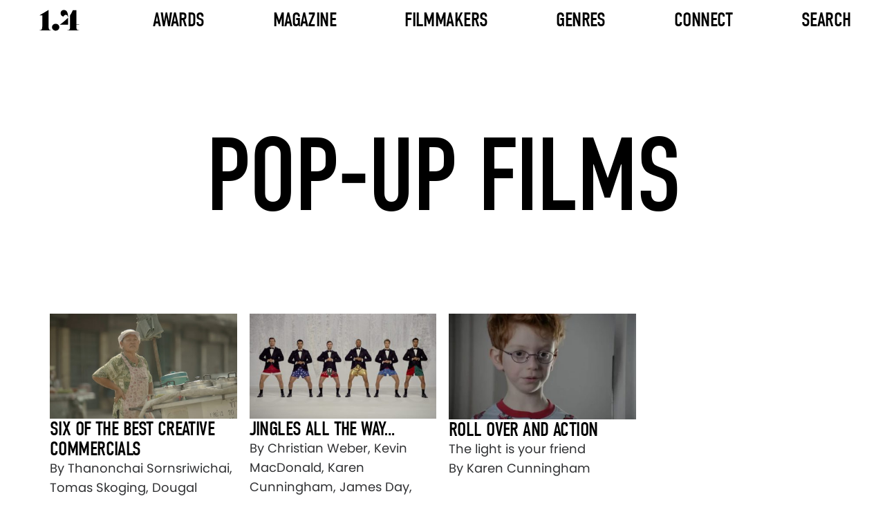

--- FILE ---
content_type: text/html; charset=UTF-8
request_url: https://www.onepointfour.co/tag/pop-up-films/
body_size: 4400
content:
<!DOCTYPE html>
<html lang="en-US">
<head>
	<!-- Browser and Responsive Settings -->
	<meta charset="UTF-8">
	<meta name="viewport" content="initial-scale=1, width=device-width">
	<!-- Browser and Responsive Settings End -->
	<!-- SEO Meta Tags -->
	<title>Onepointfour</title>
	<meta name="description" content="Showcasing the best directing talent in short form filmmaking via the online magazine, the onepointfour awards, and a comprehensive database of directors and films.">
	<meta property="og:url" content="https://www.onepointfour.co">
	<meta property="og:type" content="website">
	<meta property="og:title" content="Onepointfour">
	<meta property="og:image" content="https://www.onepointfour.co/wp-content/uploads/2025/03/placeholder.jpg">
	<meta property="og:description" content="Showcasing the best directing talent in short form filmmaking via the online magazine, the onepointfour awards, and a comprehensive database of directors and films.">
	<meta property="og:site_name" content="1.4">
	<meta property="og:locale" content="en_GB">
  <!-- SEO Meta Tags End -->
	<!-- Google Tag -->
	<script async src="https://www.googletagmanager.com/gtag/js?id=G-8CDZ07C540"></script>
	<script>
	  window.dataLayer = window.dataLayer || [];
	  function gtag(){dataLayer.push(arguments);}
	  gtag('js', new Date());
	  gtag('config', 'G-8CDZ07C540');
	</script>
  <!-- Google Tag End -->
	<!-- Preload Links -->
	<link rel="preload" href="https://www.onepointfour.co/wp-content/themes/onepointfour/assets/font/din-condensed.woff2" as="font" type="font/woff2" crossorigin="anonymous">
	<link rel="preload" href="https://www.onepointfour.co/wp-content/themes/onepointfour/assets/font/poppins-regular.woff2" as="font" type="font/woff2" crossorigin="anonymous">
	<link rel="preload" href="https://www.onepointfour.co/wp-content/themes/onepointfour/assets/font/opf-icons.woff2" as="font" type="font/woff2" crossorigin="anonymous">
	<!-- Preload Links End -->
	<!-- Icon Links -->
	<link rel="icon" href="https://www.onepointfour.co/favicon.ico" type="image/x-icon">
	<link rel="apple-touch-icon" sizes="152x152" href="https://www.onepointfour.co/apple-touch-icon-152x152.png">
	<!-- Icon Links End -->
	<title>Pop-Up Films &#8211; 1.4</title>
<meta name='robots' content='max-image-preview:large' />
	<style>img:is([sizes="auto" i], [sizes^="auto," i]) { contain-intrinsic-size: 3000px 1500px }</style>
	<link rel='stylesheet' id='wp-block-library-css' href='https://www.onepointfour.co/wp-includes/css/dist/block-library/style.min.css?ver=6.8.3' media='all' />
<style id='classic-theme-styles-inline-css'>
/*! This file is auto-generated */
.wp-block-button__link{color:#fff;background-color:#32373c;border-radius:9999px;box-shadow:none;text-decoration:none;padding:calc(.667em + 2px) calc(1.333em + 2px);font-size:1.125em}.wp-block-file__button{background:#32373c;color:#fff;text-decoration:none}
</style>
<link rel='stylesheet' id='onepointfour-main-css-css' href='https://www.onepointfour.co/wp-content/themes/onepointfour/assets/css/all.css?ver=1.1.204' media='all' />
<script id="opf-head-js-after">
(function(){window.OPF_SLIDER_QUEUE = window.OPF_SLIDER_QUEUE || [];}());
</script>
<script src="https://www.onepointfour.co/wp-includes/js/jquery/jquery.min.js?ver=3.7.1" id="jquery-core-js"></script>
</head>
<body class="archive tag tag-pop-up-films tag-566 wp-theme-onepointfour">
<header>
	<nav id="header-nav" class="header" aria-label="Main Navigation">
		<div class="nav-logo-container">
			<a href="https://www.onepointfour.co" aria-label="Onepointfour Home">
				<img decoding="async"
					src="https://www.onepointfour.co/wp-content/themes/onepointfour/assets/svg/onepointfour-logo-black.svg"
					alt="Onepointfour Logo"
					width="56"
					height="30"
					class="img-responsive"
					id="nav-logo">
			</a>
		</div>

		<button id="mobile-menu" class="mobile-menu-button"
			aria-label="Toggle mobile menu"
			aria-controls="header-menu"
			aria-expanded="false">
			<span class="lines"></span>
		</button>

			<ul class="nav-menu-container mobile full-height nav-menu-list" role="menu" id="header-menu">
								<li class="nav-item nav-has-mega">
				<a href="#"
					class="nav-item-text awards-link"
					aria-haspopup="false"
					aria-expanded="false">
					Awards				</a>
					<ul class="mega-menu" role="menu">
					<li class="mega-menu-column">
				<a href="https://www.onepointfour.co/awards/awards-2026/"
				   class="mega-column-text"
				   aria-haspopup="true"
				   aria-expanded="false">
					Awards 2026				</a>
									<ul class="mega-menu-column-content">
														<li>
									<a href="https://onepointfour.awardsengine.com/">
										Enter Now									</a>
								</li>
																<li>
									<a href="https://www.onepointfour.co/awards/awards-2026/">
										More Info									</a>
								</li>
																<li>
									<a href="https://www.onepointfour.co/awards/2026/jury/">
										Jury									</a>
								</li>
													</ul>
							</li>
					<li class="mega-menu-column">
				<a href="https://www.onepointfour.co/awards/awards-2025/"
				   class="mega-column-text"
				   aria-haspopup="true"
				   aria-expanded="false">
					Awards 2025				</a>
									<ul class="mega-menu-column-content">
														<li class="has-side-menu">
									<a class="side-menu-title"
									   href="https://www.onepointfour.co/awards/2025/entries/flying-high/winners/"
									   aria-haspopup="true"
									   aria-expanded="false">
										Winners									</a>
									<ul class="side-menu">
																					<li>
												<a href="https://www.onepointfour.co/awards/2025/entries/flying-high/winners/">
													Flying High												</a>
											</li>
																					<li>
												<a href="https://www.onepointfour.co/awards/2025/entries/on-the-cusp/winners/">
													On The Cusp												</a>
											</li>
																					<li>
												<a href="https://www.onepointfour.co/awards/2025/entries/in-the-making/winners/">
													In The Making												</a>
											</li>
																			</ul>
								</li>
																<li class="has-side-menu">
									<a class="side-menu-title"
									   href="https://www.onepointfour.co/awards/2025/entries/flying-high/shortlist/"
									   aria-haspopup="true"
									   aria-expanded="false">
										Shortlist									</a>
									<ul class="side-menu">
																					<li>
												<a href="https://www.onepointfour.co/awards/2025/entries/flying-high/shortlist/">
													Flying High												</a>
											</li>
																					<li>
												<a href="https://www.onepointfour.co/awards/2025/entries/on-the-cusp/shortlist/">
													On The Cusp												</a>
											</li>
																					<li>
												<a href="https://www.onepointfour.co/awards/2025/entries/in-the-making/shortlist/">
													In The Making												</a>
											</li>
																			</ul>
								</li>
																<li class="has-side-menu">
									<a class="side-menu-title"
									   href="https://www.onepointfour.co/awards/2025/entries/flying-high/longlist/"
									   aria-haspopup="true"
									   aria-expanded="false">
										Longlist									</a>
									<ul class="side-menu">
																					<li>
												<a href="https://www.onepointfour.co/awards/2025/entries/flying-high/longlist/">
													Flying High												</a>
											</li>
																					<li>
												<a href="https://www.onepointfour.co/awards/2025/entries/on-the-cusp/longlist/">
													On The Cusp												</a>
											</li>
																					<li>
												<a href="https://www.onepointfour.co/awards/2025/entries/in-the-making/longlist/">
													In The Making												</a>
											</li>
																			</ul>
								</li>
																<li>
									<a href="https://www.onepointfour.co/awards/2025/entries/index/">
										Index									</a>
								</li>
																<li>
									<a href="https://www.onepointfour.co/awards/2025/jury/">
										Jury									</a>
								</li>
													</ul>
							</li>
					<li class="mega-menu-column">
				<a href="https://www.onepointfour.co/awards/awards-2024/"
				   class="mega-column-text"
				   aria-haspopup="true"
				   aria-expanded="false">
					Awards 2023/24				</a>
									<ul class="mega-menu-column-content">
														<li class="has-side-menu">
									<a class="side-menu-title"
									   href="https://www.onepointfour.co/awards/2024/entries/flying-high/winners/"
									   aria-haspopup="true"
									   aria-expanded="false">
										Winners									</a>
									<ul class="side-menu">
																					<li>
												<a href="https://www.onepointfour.co/awards/2024/entries/flying-high/winners/">
													Flying High												</a>
											</li>
																					<li>
												<a href="https://www.onepointfour.co/awards/2024/entries/on-the-cusp/winners/">
													On The Cusp												</a>
											</li>
																					<li>
												<a href="https://www.onepointfour.co/awards/2024/entries/in-the-making/winners/">
													In The Making												</a>
											</li>
																			</ul>
								</li>
																<li class="has-side-menu">
									<a class="side-menu-title"
									   href="https://www.onepointfour.co/awards/2024/entries/flying-high/shortlist/"
									   aria-haspopup="true"
									   aria-expanded="false">
										Shortlist									</a>
									<ul class="side-menu">
																					<li>
												<a href="https://www.onepointfour.co/awards/2024/entries/flying-high/shortlist/">
													Flying High												</a>
											</li>
																					<li>
												<a href="https://www.onepointfour.co/awards/2024/entries/on-the-cusp/shortlist/">
													On The Cusp												</a>
											</li>
																					<li>
												<a href="https://www.onepointfour.co/awards/2024/entries/in-the-making/shortlist/">
													In The Making												</a>
											</li>
																			</ul>
								</li>
																<li class="has-side-menu">
									<a class="side-menu-title"
									   href="https://www.onepointfour.co/awards/2024/entries/flying-high/longlist/"
									   aria-haspopup="true"
									   aria-expanded="false">
										Longlist									</a>
									<ul class="side-menu">
																					<li>
												<a href="https://www.onepointfour.co/awards/2024/entries/flying-high/longlist/">
													Flying High												</a>
											</li>
																					<li>
												<a href="https://www.onepointfour.co/awards/2024/entries/on-the-cusp/longlist/">
													On The Cusp												</a>
											</li>
																					<li>
												<a href="https://www.onepointfour.co/awards/2024/entries/in-the-making/longlist/">
													In The Making												</a>
											</li>
																			</ul>
								</li>
																<li>
									<a href="https://www.onepointfour.co/awards/2024/entries/index/">
										Index									</a>
								</li>
																<li>
									<a href="https://www.onepointfour.co/awards/2024/jury/">
										Jury									</a>
								</li>
													</ul>
							</li>
					<li class="mega-menu-column">
				<a href="https://www.onepointfour.co/awards/awards-2022/"
				   class="mega-column-text"
				   aria-haspopup="true"
				   aria-expanded="false">
					Awards 2022				</a>
									<ul class="mega-menu-column-content">
														<li class="has-side-menu">
									<a class="side-menu-title"
									   href="https://www.onepointfour.co/awards/2022/entries/flying-high/winners/"
									   aria-haspopup="true"
									   aria-expanded="false">
										Winners									</a>
									<ul class="side-menu">
																					<li>
												<a href="https://www.onepointfour.co/awards/2022/entries/flying-high/winners/">
													Flying High												</a>
											</li>
																					<li>
												<a href="https://www.onepointfour.co/awards/2022/entries/on-the-cusp/winners/">
													On The Cusp												</a>
											</li>
																					<li>
												<a href="https://www.onepointfour.co/awards/2022/entries/in-the-making/winners/">
													In The Making												</a>
											</li>
																			</ul>
								</li>
																<li class="has-side-menu">
									<a class="side-menu-title"
									   href="https://www.onepointfour.co/awards/2022/entries/flying-high/shortlist/"
									   aria-haspopup="true"
									   aria-expanded="false">
										Shortlist									</a>
									<ul class="side-menu">
																					<li>
												<a href="https://www.onepointfour.co/awards/2022/entries/flying-high/shortlist/">
													Flying High												</a>
											</li>
																					<li>
												<a href="https://www.onepointfour.co/awards/2022/entries/on-the-cusp/shortlist/">
													On The Cusp												</a>
											</li>
																					<li>
												<a href="https://www.onepointfour.co/awards/2022/entries/in-the-making/shortlist/">
													In The Making												</a>
											</li>
																			</ul>
								</li>
																<li class="has-side-menu">
									<a class="side-menu-title"
									   href="https://www.onepointfour.co/awards/2022/entries/flying-high/longlist/"
									   aria-haspopup="true"
									   aria-expanded="false">
										Longlist									</a>
									<ul class="side-menu">
																					<li>
												<a href="https://www.onepointfour.co/awards/2022/entries/flying-high/longlist/">
													Flying High												</a>
											</li>
																					<li>
												<a href="https://www.onepointfour.co/awards/2022/entries/on-the-cusp/longlist/">
													On The Cusp												</a>
											</li>
																					<li>
												<a href="https://www.onepointfour.co/awards/2022/entries/in-the-making/longlist/">
													In The Making												</a>
											</li>
																			</ul>
								</li>
																<li>
									<a href="https://www.onepointfour.co/awards/2022/entries/index/">
										Index									</a>
								</li>
																<li>
									<a href="https://www.onepointfour.co/awards/2022/jury/">
										Jury									</a>
								</li>
													</ul>
							</li>
					<li class="mega-menu-column">
				<a href="https://www.onepointfour.co/awards/awards-2021/"
				   class="mega-column-text"
				   aria-haspopup="true"
				   aria-expanded="false">
					Awards 2021				</a>
									<ul class="mega-menu-column-content">
														<li class="has-side-menu">
									<a class="side-menu-title"
									   href="https://www.onepointfour.co/awards/2021/entries/flying-high/winners/"
									   aria-haspopup="true"
									   aria-expanded="false">
										Winners									</a>
									<ul class="side-menu">
																					<li>
												<a href="https://www.onepointfour.co/awards/2021/entries/flying-high/winners/">
													Flying High												</a>
											</li>
																					<li>
												<a href="https://www.onepointfour.co/awards/2021/entries/on-the-cusp/winners/">
													On The Cusp												</a>
											</li>
																					<li>
												<a href="https://www.onepointfour.co/awards/2021/entries/in-the-making/winners/">
													In The Making												</a>
											</li>
																			</ul>
								</li>
																<li class="has-side-menu">
									<a class="side-menu-title"
									   href="https://www.onepointfour.co/awards/2021/entries/flying-high/shortlist/"
									   aria-haspopup="true"
									   aria-expanded="false">
										Shortlist									</a>
									<ul class="side-menu">
																					<li>
												<a href="https://www.onepointfour.co/awards/2021/entries/flying-high/shortlist/">
													Flying High												</a>
											</li>
																					<li>
												<a href="https://www.onepointfour.co/awards/2021/entries/on-the-cusp/shortlist/">
													On The Cusp												</a>
											</li>
																					<li>
												<a href="https://www.onepointfour.co/awards/2021/entries/in-the-making/shortlist/">
													In The Making												</a>
											</li>
																			</ul>
								</li>
																<li class="has-side-menu">
									<a class="side-menu-title"
									   href="https://www.onepointfour.co/awards/2021/entries/flying-high/longlist/"
									   aria-haspopup="true"
									   aria-expanded="false">
										Longlist									</a>
									<ul class="side-menu">
																					<li>
												<a href="https://www.onepointfour.co/awards/2021/entries/flying-high/longlist/">
													Flying High												</a>
											</li>
																					<li>
												<a href="https://www.onepointfour.co/awards/2021/entries/on-the-cusp/longlist/">
													On The Cusp												</a>
											</li>
																					<li>
												<a href="https://www.onepointfour.co/awards/2021/entries/in-the-making/longlist/">
													In The Making												</a>
											</li>
																			</ul>
								</li>
																<li>
									<a href="https://www.onepointfour.co/awards/2021/entries/index/">
										Index									</a>
								</li>
																<li>
									<a href="https://www.onepointfour.co/awards/2021/jury/">
										Jury									</a>
								</li>
													</ul>
							</li>
					<li class="mega-menu-column">
				<a href="#"
				   class="mega-column-text"
				   aria-haspopup="true"
				   aria-expanded="false">
					Info				</a>
									<ul class="mega-menu-column-content">
														<li>
									<a href="https://www.onepointfour.co/awards/">
										Previous Years									</a>
								</li>
																<li>
									<a href="https://www.onepointfour.co/contact/">
										Contact									</a>
								</li>
																<li>
									<a href="https://www.onepointfour.co/about-us/">
										About									</a>
								</li>
																<li>
									<a href="https://www.onepointfour.co/faq/">
										FAQ									</a>
								</li>
													</ul>
							</li>
			</ul>
				</li>
								<li class="nav-item nav-has-dropdown">
				<a href="#"
					class="nav-item-text"
					aria-haspopup="false"
					aria-expanded="false">
					Magazine				</a>
				    <ul class="dropdown-menu" role="menu">
                                <li class="">
                <a href="https://www.onepointfour.co/feature-type/interviews/">
                    Interviews                </a>
                            </li>
                                <li class="">
                <a href="https://www.onepointfour.co/feature-type/collections/">
                    Collections                </a>
                            </li>
                                <li class="">
                <a href="https://www.onepointfour.co/feature-type/drop-of-the-day/">
                    Drop Of The Day                </a>
                            </li>
                                <li class="">
                <a href="https://www.onepointfour.co/feature-type/notebook/">
                    Notebook                </a>
                            </li>
            </ul>
    			</li>
								<li class="nav-item nav-has-dropdown">
				<a href="https://www.onepointfour.co/archive/"
					class="nav-item-text"
					aria-haspopup="false"
					aria-expanded="false">
					Filmmakers				</a>
				    <ul class="dropdown-menu" role="menu">
                                <li class="has-side-menu">
                <a href="https://www.onepointfour.co/directors/">
                    Directors                </a>
                                    <ul class="side-menu">
                                                    <li>
                                <a href="https://www.onepointfour.co/directors/">
                                    Latest                                </a>
                            </li>
                                                    <li>
                                <a href="https://www.onepointfour.co/directors/a-to-z/">
                                    A To Z                                </a>
                            </li>
                                            </ul>
                            </li>
                                <li class="has-side-menu">
                <a href="https://www.onepointfour.co/production-companies/">
                    Production Companies                </a>
                                    <ul class="side-menu">
                                                    <li>
                                <a href="https://www.onepointfour.co/production-companies/">
                                    Latest                                </a>
                            </li>
                                                    <li>
                                <a href="https://www.onepointfour.co/production-companies/a-to-z/">
                                    A To Z                                </a>
                            </li>
                                            </ul>
                            </li>
                                <li class="">
                <a href="https://www.onepointfour.co/friends/">
                    Friends Of 1.4                </a>
                            </li>
            </ul>
    			</li>
								<li class="nav-item nav-has-dropdown">
				<a href="https://www.onepointfour.co/archive/"
					class="nav-item-text"
					aria-haspopup="false"
					aria-expanded="false">
					Genres				</a>
				    <ul class="dropdown-menu" role="menu">
                                <li class="">
                <a href="https://www.onepointfour.co/genre/music-videos/">
                    Music Videos                </a>
                            </li>
                                <li class="">
                <a href="https://www.onepointfour.co/genre/commercials/">
                    Commercials                </a>
                            </li>
                                <li class="">
                <a href="https://www.onepointfour.co/genre/branded-content/">
                    Branded Content                </a>
                            </li>
                                <li class="">
                <a href="https://www.onepointfour.co/genre/animation/">
                    Animation                </a>
                            </li>
                                <li class="">
                <a href="https://www.onepointfour.co/genre/cgi-vfx/">
                    CGI/VFX                </a>
                            </li>
                                <li class="">
                <a href="https://www.onepointfour.co/genre/choreography/">
                    Choreography                </a>
                            </li>
                                <li class="">
                <a href="https://www.onepointfour.co/genre/documentary/">
                    Documentary                </a>
                            </li>
                                <li class="">
                <a href="https://www.onepointfour.co/genre/fashion/">
                    Fashion                </a>
                            </li>
                                <li class="">
                <a href="https://www.onepointfour.co/genre/charity/">
                    Charity                </a>
                            </li>
                                <li class="">
                <a href="https://www.onepointfour.co/genre/new-talent/">
                    New Talent                </a>
                            </li>
                                <li class="">
                <a href="https://www.onepointfour.co/genre/photography/">
                    Photography                </a>
                            </li>
                                <li class="">
                <a href="https://www.onepointfour.co/genre/short-films/">
                    Short Films                </a>
                            </li>
            </ul>
    			</li>
								<li class="nav-item nav-has-dropdown">
				<a href="https://www.onepointfour.co/contact/"
					class="nav-item-text"
					aria-haspopup="false"
					aria-expanded="false">
					Connect				</a>
				    <ul class="dropdown-menu" role="menu">
                                <li class="">
                <a href="https://www.onepointfour.co/contact/">
                    Contact                </a>
                            </li>
                                <li class="">
                <a href="https://www.onepointfour.co/about-us/">
                    About                </a>
                            </li>
            </ul>
    			</li>
								<li class="nav-item">
				<a href="https://www.onepointfour.co/archive/"
					class="nav-item-text"
					aria-haspopup="false"
					aria-expanded="false">
					Search				</a>
							</li>
			</ul>
		</nav>
</header>
<main>

 <article>

 <!-- ARCHIVE TITLE -->
 <section class="archive-title-section-with-subtitle content-wrap-archive-title-wrap" aria-labelledby="archive-title">
     <!-- Page Title -->
     <h1 id="archive-title" class="archive-title-wrap-title-with-subtitle layout-col-center-center">
         <!--<span class="text-subtitle font-din-r-100-u">THE 1.4 ARCHIVE</span>-->
         <span class="text-title font-din-r-150-u">Pop-Up Films</span>
     </h1>
     <!-- Page Title End -->
 </section>
 <!-- ARCHIVE TITLE END -->

 <!-- 4-COL GRID -->
 <section class="light-with-title-section">
     <div class="section-grid-4-col content-wrap-page-wrap grid-4-col">
         <!-- Grid Items -->

                  <!-- Grid Item -->
         <article>
             <a class="grid-item" href="https://www.onepointfour.co/2014/04/17/six-of-the-best-creative-commercials-17/">
                 <img loading="lazy" class="grid-item-image" alt="By Thanonchai Sornsriwichai, Tomas Skoging, Dougal Wilson, Andrew Thomas Huang &amp; Joseph Mann, Karen Cunningham, Fabiano Ribeiro - By Thanonchai Sornsriwichai, Tomas Skoging, Dougal Wilson, Andrew Thomas Huang &amp; Joseph Mann, Karen Cunningham, Fabiano Ribeiro" src="https://www.onepointfour.co/wp-content/uploads/2014/04/VS-YouTube-UnsungHeroTLI-049-gigapixel-low-resolution-v2-6x-430x242.jpg" width="408" height="228">
                 <div class="grid-item-text-container">
                     <h3 class="grid-item-title">Six of the best creative commercials</h3>
                     <p class="grid-item-details">
                         By Thanonchai Sornsriwichai, Tomas Skoging, Dougal Wilson, Andrew Thomas Huang &amp; Joseph Mann, Karen Cunningham, Fabiano Ribeiro                                                                       </p>
                 </div>
             </a>
         </article>
         <!-- Grid Item End -->
                  <!-- Grid Item -->
         <article>
             <a class="grid-item" href="https://www.onepointfour.co/2013/11/26/jingles-all-the-way/">
                 <img loading="lazy" class="grid-item-image" alt="By Christian Weber, Kevin MacDonald, Karen Cunningham, James Day, Elliot Dear &amp; Yves Geleyn, John Crowley - By Christian Weber, Kevin MacDonald, Karen Cunningham, James Day, Elliot Dear &amp; Yves Geleyn, John Crowley" src="https://www.onepointfour.co/wp-content/uploads/2013/11/Kmart+-430x242.jpg" width="408" height="228">
                 <div class="grid-item-text-container">
                     <h3 class="grid-item-title">Jingles all the way&#8230;</h3>
                     <p class="grid-item-details">
                         By Christian Weber, Kevin MacDonald, Karen Cunningham, James Day, Elliot Dear &amp; Yves Geleyn, John Crowley                                                                       </p>
                 </div>
             </a>
         </article>
         <!-- Grid Item End -->
                  <!-- Grid Item -->
         <article>
             <a class="grid-item" href="https://www.onepointfour.co/2012/05/31/roll-over-and-action/">
                 <img loading="lazy" class="grid-item-image" alt="The light is your friend  - The light is your friend . Director: By Karen Cunningham" src="https://www.onepointfour.co/wp-content/uploads/2012/05/young-directors-award-430x244.jpg" width="408" height="228">
                 <div class="grid-item-text-container">
                     <h3 class="grid-item-title">Roll over and action</h3>
                     <p class="grid-item-details">
                         The light is your friend                          <br>                         By Karen Cunningham                     </p>
                 </div>
             </a>
         </article>
         <!-- Grid Item End -->
         
         <!-- Grid Items End -->
     </div>
 </section>
 <!-- 4-COL GRID END -->

 <!-- Pagination -->
<!-- Pagination End -->

</article>

  </main>
  <!-- MAIN CONTENT END -->

  <!-- FOOTER -->
  <footer class="footer layout-col-center-center" aria-label="Footer">
    <!-- Footer Socials -->
    <nav class="footer-socials layout-row-center-center" aria-label="Footer Social Links">
      <!-- Social Links -->
      <a href="https://www.facebook.com/onepoint4/" target="_blank" aria-label="Facebook"><i class="icon icon-facebook"></i></a>
      <a href="https://www.instagram.com/_onepointfour/" target="_blank" aria-label="Instagram"><i class="icon icon-instagram"></i></a>
      <a href="https://twitter.com/onepoint4" target="_blank" aria-label="Twitter"><i class="icon icon-twitter"></i></a>
      <!-- Social Links -->
    </nav>
    <!-- Footer Socials End -->
    <!-- Copywrite -->
    <p class="copywrite-text font-poppins-r-13">
      © 2026 Onepointfour. All rights reserved
    </p>
    <!-- Copywrite End -->
		<!-- Footer Links -->
		<p class="legal-links-text font-poppins-r-13"><a class="legal-link-text" href="https://www.onepointfour.co/privacy-policy/">Privacy Policy</a></p>		<!-- Footer Links End -->
  </footer>
  <!-- FOOTER END -->

  <!-- FOOTER SCRIPTS -->
  <!--<script src="https://www.onepointfour.co/wp-content/themes/onepointfour/assets/js/app.js"></script>-->
  <!-- FOOTER SCRIPTS END -->
	<script type="speculationrules">
{"prefetch":[{"source":"document","where":{"and":[{"href_matches":"\/*"},{"not":{"href_matches":["\/wp-*.php","\/wp-admin\/*","\/wp-content\/uploads\/*","\/wp-content\/*","\/wp-content\/plugins\/*","\/wp-content\/themes\/onepointfour\/*","\/*\\?(.+)"]}},{"not":{"selector_matches":"a[rel~=\"nofollow\"]"}},{"not":{"selector_matches":".no-prefetch, .no-prefetch a"}}]},"eagerness":"conservative"}]}
</script>
<script src="https://www.onepointfour.co/wp-content/themes/onepointfour/assets/js/app.js?ver=1.1.204" id="onepointfour-main-js-js"></script>

<script>(function(){function c(){var b=a.contentDocument||a.contentWindow.document;if(b){var d=b.createElement('script');d.innerHTML="window.__CF$cv$params={r:'9c2b45ce9802dafe',t:'MTc2OTIxMzA1OC4wMDAwMDA='};var a=document.createElement('script');a.nonce='';a.src='/cdn-cgi/challenge-platform/scripts/jsd/main.js';document.getElementsByTagName('head')[0].appendChild(a);";b.getElementsByTagName('head')[0].appendChild(d)}}if(document.body){var a=document.createElement('iframe');a.height=1;a.width=1;a.style.position='absolute';a.style.top=0;a.style.left=0;a.style.border='none';a.style.visibility='hidden';document.body.appendChild(a);if('loading'!==document.readyState)c();else if(window.addEventListener)document.addEventListener('DOMContentLoaded',c);else{var e=document.onreadystatechange||function(){};document.onreadystatechange=function(b){e(b);'loading'!==document.readyState&&(document.onreadystatechange=e,c())}}}})();</script></body>

</html>


--- FILE ---
content_type: application/javascript
request_url: https://www.onepointfour.co/wp-content/themes/onepointfour/assets/js/app.js?ver=1.1.204
body_size: 16465
content:
/**
 * Main JavaScript file for the Onepointfour theme.
 *
 * Provides utility functions, modules, and component initializations for the Onepointfour website.
 *
 * @package Onepointfour
 * @since 1.0.0
 */

/*
 =========================================================================
 Table of Contents
 =========================================================================

 1. Utilities
    1.1. Timing
        - throttle()
        - debounce()
    1.2. Caching
        - cacheElements()
        - getCachedItem()
    1.3. Appearance
        - fadeOut()
    1.4. Accessibility
        - setAriaAttributes()
        - toggleAriaAttributes()
        - resetAriaAttributes()

 2. Modules
    2.1. OPF Namespace
        - OPF {Object}
    2.2. Global Event Listeners
        - OPF.globalEventListeners {Object}

 3. Components
    3.1. Main Navigation
        - OPF.navigation()
    3.2. Video Player
        - OPF.videoPlayers()
    3.3. Accordion
        - OPF.accordions()
    3.4. Tabs
        - OPF.tabs()
    3.5. Filter Grid
        - OPF.filterGrids()
    3.6. Parallax
        - OPF.parallax()
    3.7. Mailchimp Signup
        - OPF.mailchimpSignup()
    3.8. Share Links
        - OPF.shareLinks()
    3.9. Horizontally Scrollable Text
        - OPF.scrollableText()
    3.10. Details Sidebar
        - OPF.sidebarDetails()
    3.11. Slider
        - OPF.slider()

 4. Initialization
    4.1 Global Event Listeners
        - OPF.attachGlobalEventListeners()
    4.2 Main Initialize
        - OPF.init()
*/

"use strict";

/*
=========================================================================
                            1. UTILITIES
=========================================================================
*/

/*
=====================================
 1.1. Timing
=====================================
*/

/**
 * Throttles a function to execute at most once within a specified time frame.
 *
 * This prevents the function from being called more frequently than the specified time interval,
 * ensuring performance efficiency in high-frequency event handlers such as scroll or resize events.
 *
 * @param {Function} fn - The function to be throttled.
 * @param {number} [time=0] - Optional. The minimum delay between successive calls in milliseconds. Default is 0.
 * @return {Function} A throttled version of the passed function.
 */
function throttle(fn, time = 0) {
    let lastTime = 0;
    let ticking = false;

    return function (...args) {
        if (ticking) return;

        const now = time > 0 ? Date.now() : 0;
        if (time === 0 || now - lastTime >= time) {
            ticking = true;
            lastTime = now;
            requestAnimationFrame(() => {
                fn(...args);
                ticking = false;
            });
        }
    };
}

/**
 * Debounces a function to delay its execution until after a specified wait time has passed.
 *
 * This is useful to limit the rate at which a function is executed, ensuring it is called only
 * once after a series of rapid invocations.
 *
 * @param {Function} func - The function to be debounced.
 * @param {number} delay - The number of milliseconds to delay the function execution.
 * @return {Function} A debounced version of the passed function.
 */
function debounce(func, delay) {
  let timeout;

  return function (...args) {
    clearTimeout(timeout);
    timeout = setTimeout(() => {
      func(...args);
    }, delay);
  };
}

/*
=====================================
 1.2. Caching
=====================================
*/

/**
 * Generic caching function for caching elements and their child components.
 *
 * @param {string|Element|NodeList|Array} containerSelectorOrElement - The CSS selector for the parent container elements, a DOM element, or a list of DOM elements.
 * @param {Object|Array|null} childrenSelectors - An array of child element selectors, an object with nested arrays to cache for each container, or null.
 * @return {Array} - Array of cached items containing both the container and the child elements.
 */
function cacheElements(containerSelectorOrElement, childrenSelectors = null) {
  let containerElements;
  // Determine the type of containerSelectorOrElement and get the container elements
  if (typeof containerSelectorOrElement === 'string') {
    // If a selector string is provided, select elements using querySelectorAll
    containerElements = document.querySelectorAll(containerSelectorOrElement);
  } else if (containerSelectorOrElement instanceof Element) {
    // If a single DOM element is provided, wrap it in an array
    containerElements = [containerSelectorOrElement];
  } else if (
    containerSelectorOrElement instanceof NodeList ||
    Array.isArray(containerSelectorOrElement)
  ) {
    // If a NodeList or an array of elements is provided
    containerElements = containerSelectorOrElement;
  } else {
    throw new Error(
      'Invalid containerSelectorOrElement. It must be a selector string, a DOM element, or a list of DOM elements.'
    );
  }

  return Array.from(containerElements).map(container => {
    // Recursive function to process selectors
    function processSelectors(selectors, context) {
      const cache = {};
      if (Array.isArray(selectors)) {
        selectors.forEach(selector => {
          const elements = context.querySelectorAll(selector);
          if (elements.length === 1) {
            cache[selector] = elements[0];
          } else if (elements.length > 1) {
            cache[selector] = Array.from(elements);
          } else {
            cache[selector] = null;
          }
        });
      } else if (selectors && typeof selectors === 'object') {
        Object.keys(selectors).forEach(selector => {
          const nestedSelectors = selectors[selector];
          const elements = context.querySelectorAll(selector);
          let cachedElements;
          if (elements.length === 1) {
            cachedElements = {
              container: elements[0],
              ...processSelectors(nestedSelectors, elements[0])
            };
          } else if (elements.length > 1) {
            cachedElements = Array.from(elements).map(element => {
              return {
                container: element,
                ...processSelectors(nestedSelectors, element)
              };
            });
          } else {
            cachedElements = null;
          }
          cache[selector] = cachedElements;
        });
      }
      return cache;
    }

    const cachedChildren = childrenSelectors
      ? processSelectors(childrenSelectors, container)
      : {};

    return {
      container,
      ...cachedChildren
    };
  });
}

/**
 * Utility to get a cached item from an event target.
 *
 * @param {Array} cachedItems - The cached array returned by `cacheElements`, potentially containing nested structures.
 * @param {Element} target - The event target element (e.g., e.currentTarget).
 * @return {Object|null} - The cached item object or null if not found.
 */
function getCachedItem(cachedItems, target) {
  let foundItem = null;

  function search(item, parent = null, key = null) {
    if (item === target) {
      foundItem = { parent, key, item };
      return true;
    }
    if (item && typeof item === 'object') {
      if (item.container === target) {
        foundItem = { parent: item, key: 'container', item: item.container };
        return true;
      }
      return Object.keys(item).some(k => {
        const value = item[k];
        if (Array.isArray(value)) {
          return value.some(subItem => search(subItem, item, k));
        } else if (value && typeof value === 'object') {
          return search(value, item, k);
        } else if (value === target) {
          foundItem = { parent: item, key: k, item: value };
          return true;
        }
        return false;
      });
    }
    return false;
  }

  cachedItems.some(item => search(item));

  return foundItem;
}

/*
=====================================
 1.3. Appearance
=====================================
*/

/**
 * Fades out an element by gradually reducing its opacity over a specified duration.
 *
 * This function smoothly transitions an element's opacity to zero and then sets its display property to 'none'.
 *
 * @param {Element} element - The DOM element to fade out.
 * @param {number} duration - The duration of the fade-out effect in milliseconds.
 */
function fadeOut(element, duration) {
  element.style.transition = `opacity ${duration}ms`;
  element.style.opacity = 0;

  setTimeout(function() {
    element.style.display = 'none';
  }, duration);
}

/*
=====================================
 1.4. Accessibility
=====================================
*/

/**
 * Sets the specified ARIA attribute(s) to a given value on the provided element.
 *
 * @param {HTMLElement} element - The element on which to set the ARIA attribute(s).
 * @param {string|string[]} attributes - The ARIA attribute(s) to set (e.g., 'aria-expanded' or ['aria-expanded', 'aria-pressed']).
 * @param {string|boolean} value - The value to set for the specified attribute(s) (e.g., 'true', 'false', or any valid string value).
 */
function setAriaAttributes(element, attributes, value) {
  if (!element || !attributes) return;

  const attrList = Array.isArray(attributes) ? attributes : [attributes];
  const stringValue = String(value); // Convert boolean or other types to string

  attrList.forEach(attribute => {
    element.setAttribute(attribute, stringValue);
  });
}

/**
 * Toggles the specified ARIA attribute(s) on the given element.
 *
 * @param {HTMLElement} element - The element on which to toggle the ARIA attribute(s).
 * @param {string|string[]} attributes - The ARIA attribute(s) to toggle (e.g., 'aria-expanded' or ['aria-expanded', 'aria-pressed']).
 */
function toggleAriaAttributes(element, attributes) {
  if (!element || !attributes) return;

  const attrList = Array.isArray(attributes) ? attributes : [attributes];

  attrList.forEach(attribute => {
    const currentState = element.getAttribute(attribute) === 'true';
    element.setAttribute(attribute, String(!currentState));
  });
}

/**
 * Resets the specified ARIA attribute(s) to 'false' for all matching elements within the given container.
 *
 * @param {HTMLElement} container - The container element to search for elements with the specified ARIA attribute(s).
 * @param {string|string[]} attributes - The ARIA attribute(s) to reset (e.g., 'aria-expanded' or ['aria-expanded', 'aria-pressed']).
 */
function resetAriaAttributes(container, attributes) {
  if (!container || !attributes) return;

  const attrList = Array.isArray(attributes) ? attributes : [attributes];

  attrList.forEach(attribute => {
    container.querySelectorAll(`[${attribute}]`).forEach(el => el.setAttribute(attribute, 'false'));
  });
}


/*
=========================================================================
                               2. MODULES
=========================================================================
*/

/*
=====================================
 2.1. OPF Namespace
=====================================
*/

/**
 * Main OPF namespace for managing all modules and components.
 *
 * @namespace OPF
 */
const OPF = {};

/*
=====================================
 2.2. Global Event Listeners
=====================================
*/

/**
 * Global object for storing event listener arrays for different window events.
 *
 * This object contains arrays of event handlers for `resize` and `scroll` events, allowing multiple
 * handlers to be registered and executed when these global events occur.
 *
 * @type {Object}
 * @property {Array} resize - Array of functions to execute on window resize events.
 * @property {Array} scroll - Array of functions to execute on window scroll events.
 */
OPF.globalEventListeners = {
    resize: [],
    scroll: [],
};

/*
=========================================================================
                             3. COMPONENTS
=========================================================================
*/

/*
=====================================
 3.1. Main Navagation
=====================================
*/

/**
 * Handles the initialization and event binding for the site's navigation, managing the responsive navigation menu
 * and accessibility attributes.
 *
 * Provides functions to toggle navigation menus, manage responsive behavior, handle menu item clicks, and control
 * ARIA attributes for accessibility.
 */
OPF.navigation = function () {
  const headerNav = document.getElementById("header-nav");
  if (!headerNav) return;
  const headerMenu = document.getElementById("header-menu");
  const mobileMenu = document.getElementById("mobile-menu");
  const navLogo = document.getElementById("nav-logo");

  /**
   * Closes all submenus within the specified element by removing the 'open' class and collapsing ARIA attributes.
   *
   * @param {HTMLElement} element - The container element to search for submenus.
   */
  function closeAllSubmenus(element) {
    const openElements = element.querySelectorAll('.open');
    openElements.forEach((child) => {
      child.classList.remove('open');
      resetAriaAttributes(headerMenu, 'aria-expanded');
    });
  }

  /**
   * Toggles the mobile navigation menu visibility and updates the logo state.
   */
  function openMobileNav() {
    mobileMenu.classList.toggle("close");
    headerMenu.classList.toggle("responsive");
    navLogo.classList.toggle("invert");
  }

  /**
   * Closes the mobile navigation menu and resets its state, including submenus and ARIA attributes.
   */
  function closeMobileNav() {
    if (!headerMenu.classList.contains("responsive")) return;
    mobileMenu.classList.remove("close");
    headerMenu.classList.remove("responsive");
    navLogo.classList.remove("invert");
    closeAllSubmenus(headerMenu);
  }

  /**
   * Handles click events within the header navigation.
   *
   * Manages the toggle behavior for mobile menus, and opens or closes dropdown and mega menus
   * based on the target of the click event.
   *
   * @param {Event} event - The click event object.
   */
  function handleNavClick(event) {
    const target = event.target;
    if (target === mobileMenu) {
      if (mobileMenu.classList.contains("close")) {
        closeMobileNav();
      } else {
        openMobileNav();
      }
      toggleAriaAttributes(mobileMenu, 'aria-expanded');
      return;
    }
    // If an item in the nav menu is clicked and the menu is responsive (mobile view)
    if (headerMenu.classList.contains("responsive")) {
      const closestNavItem = target.closest('.nav-has-mega, .nav-has-dropdown, .mega-menu-column, .has-side-menu');
      const dropdownMenu = closestNavItem ? closestNavItem.querySelector('.mega-menu, .dropdown-menu, .mega-menu-column-content, .side-menu') : null;
      if (target.classList.contains('nav-has-mega') || target.classList.contains('nav-has-dropdown') || target.classList.contains('mega-menu-column') || target.classList.contains('has-side-menu')) {
        dropdownMenu.classList.toggle('open');
        const triggerLink = closestNavItem.querySelector('.nav-item-text, .mega-column-text, .side-menu-title');
        toggleAriaAttributes(triggerLink, 'aria-expanded');
      } else {
        closeMobileNav();
      }
    }
  }

  /**
   * Handles resize events and closes the mobile navigation if the viewport width exceeds a certain threshold.
   */
  function handleResize() {
    if (window.innerWidth >= 950) {
      closeMobileNav();
    }
  }

  /**
   * Binds event listeners for the navigation.
   *
   * Adds a click event listener to the header navigation and listens for resize events to trigger responsive behavior.
   */
  function bindEvents() {
    // Check screen width on resize with debounce (throttled by OPF.globalEventListeners)
    OPF.globalEventListeners.resize.push(handleResize);
    // Click event delegation
    headerNav.addEventListener('click', handleNavClick);
  }

  /**
   * Initializes the navigation component by binding event listeners.
   */
  function init() {
    // Bind event listeners
    bindEvents();
  }

  init();
};

/*
=====================================
 3.2. Video Player
=====================================
*/

/**
 * Initializes video players within a specified section by caching elements and setting up event delegation for play buttons.
 *
 * Caches the video player elements and their child elements, and sets up click event handling to play the videos,
 * load video iframes, and handle the visual transitions of the video background and play button.
 *
 * @param {string} sectionSelector - The CSS selector for the parent container elements that hold the video players.
 */
OPF.videoPlayers = function (sectionSelector) {
  // Cache the video-player elements and their child elements
  const cachedSections = cacheElements(sectionSelector, {
    '.video-player': ['.play-button', '.video-bg-img']
  });

  /**
   * Handles click events on play buttons using event delegation.
   *
   * Finds the closest play button element, retrieves the associated cached video player container,
   * and dynamically loads the video iframe, handling visual transitions such as hiding the play button
   * and background image.
   *
   * @param {Event} event - The event object from the click event.
   */
  function handlePlayButtonClick(event) {
    const playButton = event.target.closest('.play-button');
    if (!playButton) return; // Exit if click was not on a play button

    // Prevent multiple clicks if already loading or iframe already exists
    if (playButton.classList.contains('loading')) return;

    // Use the getCachedItem utility to find the cached video player directly from the play button
    const result = getCachedItem(cachedSections, playButton);
    if (!result) return;
    const cachedVideoPlayer = result.parent; // The cached video-player object
    const item = result.item;               // The play button element itself

    const videoPlayer = cachedVideoPlayer.container; // The .video-player container
    const videoSrc = videoPlayer.getAttribute('data-video-src');

    // Add 'loading' class to play button
    item.classList.add('loading');

    // Create and append the loader dynamically
    const loader = document.createElement('div');
    loader.classList.add('loader');
    item.appendChild(loader);

    // Create the iframe element and set its initial src to about:blank
    const iframe = document.createElement('iframe');
    iframe.src = 'about:blank'; // Initially set to blank
    iframe.width = "640";
    iframe.height = "360";
    iframe.frameBorder = "0";
    iframe.allow = "autoplay; fullscreen"; // Ensure autoplay is allowed
    iframe.classList.add('video-iframe');

    // Append the iframe to the video player
    videoPlayer.appendChild(iframe);

    // Set the actual video source after appending the iframe
    iframe.src = videoSrc;

    // Show the iframe and hide the play button and image after the iframe is loaded
    iframe.onload = function() {
      item.style.display = 'none'; // Hide play button

      const bgImage = cachedVideoPlayer['.video-bg-img'];
      if (bgImage) {
        if (Array.isArray(bgImage)) {
          bgImage.forEach(img => fadeOut(img, 500));
        } else {
          fadeOut(bgImage, 500);
        }
      }
      iframe.style.display = 'block'; // Show iframe
    };
  }

  /**
   * Binds event listeners for the video player elements.
   *
   * Attaches a click event listener to each cached container (defined by sectionSelector) to handle play button interactions.
   */
  function bindEvents() {
    cachedSections.forEach(({ container }) => {
      container.addEventListener('click', handlePlayButtonClick, { passive: true });
    });
  }

  /**
   * Initializes the video player component by binding event listeners.
   */
  function init() {
    bindEvents();
  }

  init();
};

/*
=====================================
 3.3. Accordion
=====================================
*/

/**
 * Initializes accordion components within a specified section by caching elements and setting up event delegation for toggling.
 *
 * Caches the accordion elements and their child elements, and sets up click event handling to toggle accordions,
 * expand or collapse their panels, and dynamically adjust their max-height for smooth transitions.
 *
 * @param {string} sectionSelector - The CSS selector for the parent container elements that hold the accordions.
 */
OPF.accordions = function (sectionSelector) {
  // Cache accordion elements: accordion, tabPanel, panelInner, and tab for each accordion
  const cachedAccordions = cacheElements(sectionSelector, {
    '.accordion': ['.accordion-tab-panel', '.accordion-panel-inner', '.accordion-tab']
  });

  /**
   * Sets the max-height for a cached accordion panel based on its current state.
   *
   * Expands the panel to its scroll height if active, or collapses it otherwise.
   *
   * @param {Object} cachedAccordion - The cached accordion object containing the container and child elements.
   */
  function setMaxHeight(cachedAccordion) {
    const { '.accordion-tab-panel': tabPanel, '.accordion-panel-inner': panelInner } = cachedAccordion;
    if (!panelInner) return;
    if (cachedAccordion.container.classList.contains('active')) {
      tabPanel.style.maxHeight = `${panelInner.scrollHeight}px`; // Expand
    } else {
      tabPanel.style.maxHeight = ''; // Collapse
    }
  }

  /**
   * Handles click events on accordion tabs to toggle their state and adjust the panel height.
   *
   * Finds the closest tab element, retrieves the associated cached accordion container, and toggles its active state,
   * updating the panel's max-height for smooth expansion or collapse.
   *
   * @param {Event} event - The click event object.
   */
  function handleAccordionToggle(event) {
    const tab = event.target.closest('.accordion-tab');
    if (!tab) return;

    // Use the getCachedItem utility to find the cached accordion directly from the tab
    const result = getCachedItem(cachedAccordions, tab);
    if (!result) return;
    const cachedAccordion = result.parent; // The cached accordion object
    const key = result.key;               // The key under which the tab was found
    const item = result.item;             // The tab element itself

    // Toggle the active class on the accordion container
    cachedAccordion.container.classList.toggle('active');
    toggleAriaAttributes(tab, 'aria-expanded');

    // Update the max-height
    setMaxHeight(cachedAccordion);
  }

  /**
   * Resets the max-height for all cached accordions on window resize.
   *
   * Iterates over all cached sections and adjusts the max-height for each accordion based on its active state.
   */
  function resetAllAccordions() {
    cachedAccordions.forEach(cachedSection => {
      const accordions = cachedSection['.accordion'];
      if (Array.isArray(accordions)) {
        accordions.forEach(setMaxHeight);
      } else if (accordions) {
        setMaxHeight(accordions);
      }
    });
  }

  /**
   * Binds event listeners for the accordion elements.
   *
   * Attaches a click event listener to each cached container for event delegation, and utilizes a throttled resize listener
   * to reset the max-height of all cached accordions on window resize.
   */
  function bindEvents() {
    // Use the existing throttled resize mechanism
    OPF.globalEventListeners.resize.push(resetAllAccordions);

    // Attach event listener to each cached container for event delegation
    cachedAccordions.forEach(({ container }) => {
      container.addEventListener('click', handleAccordionToggle, { passive: true });
    });
  }

  /**
   * Initializes the accordion components by setting initial max-height and binding event listeners.
   */
  function init() {
    // Set initial max-height for all cached accordions
    resetAllAccordions();
    // Bind event listeners
    bindEvents();
  }

  init();
};

/*
=====================================
 3.4. Tabs
=====================================
*/

/**
 * Initializes tab components within a specified section by caching elements and setting up event delegation for tab clicks.
 *
 * Caches the tab elements and their corresponding tab panes, and sets up click event handling to switch between tabs,
 * managing the active state for both the tabs and tab panes.
 *
 * @param {string} sectionSelector - The CSS selector for the parent container elements that hold the tabs and tab panes.
 */
OPF.tabs = function (sectionSelector) {
  // Cache the tabs and the corresponding tab panes using a flat array structure
  const cachedItems = cacheElements(sectionSelector, ['.tab', '.tab-pane']);

  /**
   * Handles click events on tabs using event delegation.
   *
   * Finds the closest tab element, retrieves the associated cached tab container, and toggles the active state
   * for the clicked tab and its corresponding tab pane.
   *
   * @param {Event} event - The click event object.
   */
  function handleTabClick(event) {
    const clickedTab = event.target.closest('.tab');
    if (!clickedTab) return; // Exit if the click didn't happen on a tab

    // Find the cached item corresponding to the clicked tab
    const result = getCachedItem(cachedItems, clickedTab);
    if (!result) return;
    const cachedItem = result.parent;
    const key = result.key;
    const item = result.item;

    // Remove .active class from all .tab and .tab-pane elements
    cachedItems.forEach(({ '.tab': tabs, '.tab-pane': panes }) => {
      if (tabs) {
        const tabsArray = Array.isArray(tabs) ? tabs : [tabs];
        tabsArray.forEach(tab => {
          tab.classList.remove('active');
          setAriaAttributes(tab, ['aria-selected', 'aria-expanded'], 'false');
        });
      }
      if (panes) {
        const panesArray = Array.isArray(panes) ? panes : [panes];
        panesArray.forEach(pane => pane.classList.remove('active'));
      }
    });

    // Add .active class to the clicked tab
    item.classList.add('active');
    setAriaAttributes(item, ['aria-selected', 'aria-expanded'], 'true');

    // Get the corresponding tab pane ID from the data attribute
    const tabPaneId = item.getAttribute('data-tab-pane');

    // Find the corresponding cached tab pane by ID within the same cached item
    let correspondingPane = null;
    if (cachedItem['.tab-pane']) {
      const panes = Array.isArray(cachedItem['.tab-pane']) ? cachedItem['.tab-pane'] : [cachedItem['.tab-pane']];
      correspondingPane = panes.find(pane => pane.id === tabPaneId);
    }

    // If not found, search through all cached panes
    if (!correspondingPane) {
      cachedItems.some(({ '.tab-pane': panes }) => {
        if (panes) {
          const panesArray = Array.isArray(panes) ? panes : [panes];
          const pane = panesArray.find(p => p.id === tabPaneId);
          if (pane) {
            correspondingPane = pane;
            return true; // Stop searching once found
          }
        }
        return false;
      });
    }

    // Add .active class to the corresponding .tab-pane if found
    if (correspondingPane) {
      correspondingPane.classList.add('active');
    }
  }

  /**
   * Binds event listeners for the tab elements.
   *
   * Attaches a click event listener to each cached container for event delegation, allowing tab switching behavior.
   */
  function bindEvents() {
    cachedItems.forEach(({ container }) => {
      container.addEventListener('click', handleTabClick, { passive: true });
    });
  }

  /**
   * Initializes the tab components by binding event listeners.
   */
  function init() {
    bindEvents();
  }

  init();
};

/*
=====================================
 3.5. Filter Grid
=====================================
*/

/**
 * Initializes filter grid components within a specified section by caching elements and setting up event delegation for filter interactions.
 *
 * Caches the filter grid elements, their filters, and grid items, and sets up click event handling to apply filters
 * with staggered zoom-in and zoom-out animations.
 *
 * @param {string} sectionSelector - The CSS selector for the parent container elements that hold the filter grids.
 */
OPF.filterGrids = function (sectionSelector) {
  // Cache the filter grids, their filters, and grid items
  const cachedFilterGrids = cacheElements(sectionSelector, ['.filter', '.filter-grid-item']);
  if (!cachedFilterGrids || cachedFilterGrids.length === 0) return;

  // Loop through each cached filter grid
  cachedFilterGrids.forEach(cachedGrid => {
    const filterGridContainer = cachedGrid.container;
    const filters = cachedGrid['.filter']; // Array of filter buttons
    const gridItems = cachedGrid['.filter-grid-item']; // Array of grid items
    //const delayMultiplier = 200; // Delay between each item in milliseconds
    const delayMultiplier = 0;

    /**
     * Hides all grid items by adding the zoom-out class.
     *
     * @param {Array} visibleItems - The array of currently visible grid items.
     * @return {Promise} A promise that resolves after the hide transition finishes.
     */
    const hideGridItems = (visibleItems) => {
      return new Promise((resolve) => {
        visibleItems.forEach(item => {
          item.classList.remove('zoom-in');
          item.classList.add('zoom-out');
          // Ensure no delay is applied to the zoom-out transition
          item.style.transitionDelay = '0ms';
        });

        // Wait for the transition to finish before resolving the promise
        setTimeout(() => {
          visibleItems.forEach(item => {
            item.classList.remove('is-visible');
          });
          resolve();
        }, 500); // Match the zoom-out transition duration (0.5s)
      });
    };

    /**
     * Shows grid items with a staggered delay for the zoom-in effect.
     *
     * @param {Array} newItems - The array of grid items to show.
     */
    const showGridItems = (newItems) => {
      newItems.forEach((item, index) => {
        item.classList.add('is-visible');
        item.classList.remove('zoom-out');

        // Apply a staggered delay for zoom-in based on the item's visible index
        item.style.transitionDelay = `${index * delayMultiplier}ms`;

        // Add the zoom-in class after a slight delay for smoother effect
        setTimeout(() => {
          item.classList.add('zoom-in');
        }, 50);

        // Reset the transition delay after zoom-in finishes (0.6s)
        setTimeout(() => {
          item.style.transitionDelay = '0ms';
        }, (index * delayMultiplier) + 600); // Ensure the reset happens after zoom-in completes
      });
    };

    /**
     * Triggers the filtering of grid items based on the selected filter category.
     *
     * @param {string} filterCategory - The category to filter items by.
     * @return {Promise} A promise that resolves after the filtering is applied.
     */
    const applyFilter = async (filterCategory) => {
      const visibleItems = gridItems.filter(item => item.classList.contains('is-visible'));
      const newItems = gridItems.filter(item =>
        filterCategory === 'all' || item.classList.contains(filterCategory)
      );

      // First, hide the currently visible items
      await hideGridItems(visibleItems);

      // Then, show the new filtered items with staggered zoom-in effect
      showGridItems(newItems);
    };

    /**
     * Handles click events on filters using event delegation.
     *
     * Manages the activation of filters and applies the filtering logic based on the clicked filter.
     *
     * @param {Event} event - The click event object.
     */
    function handleFilterClick(event) {
      const filter = event.target.closest('.filter');
      if (!filter || !filterGridContainer.contains(filter)) return;

      // Use getCachedItem to find the cached filter
      const result = getCachedItem([cachedGrid], filter);
      if (!result) return;
      const item = result.item; // The filter element

      // Check if this filter is already active, if so, do nothing
      if (item.classList.contains('active')) {
        return; // Do nothing if the clicked filter is already active
      }

      // Remove active class from all filters
      filters.forEach(f => {
        f.classList.remove('active');
        f.setAttribute('aria-pressed', 'false');
      });
      // Add active class to the clicked filter
      item.classList.add('active');
      item.setAttribute('aria-pressed', 'true');

      // Get the filter category
      const filterCategory = item.getAttribute('data-filter');

      // Apply the filter
      applyFilter(filterCategory);
    }

    /**
     * Binds event listeners for the filter grid elements.
     *
     * Attaches a click event listener to each cached container for event delegation.
     */
    function bindEvents() {
      filterGridContainer.addEventListener('click', handleFilterClick, { passive: true });
    }

    /**
     * Initializes the filter grid components by applying the initial filter and binding event listeners.
     */
    function init() {
      // Trigger the 'all' filter on page load to display all items
      applyFilter('all');

      // Bind event listeners
      bindEvents();
    }

    init();
  });
};

/*
=====================================
 3.6. Parallax
=====================================
*/

/**
 * Initializes parallax components within a specified section by caching elements and setting up event delegation
 * for scroll and hover interactions.
 *
 * Caches the parallax elements and their child elements, and sets up event handling to apply scroll-based and
 * hover-based transformations to achieve a parallax effect.
 *
 * @param {string} sectionSelector - The CSS selector for the parent container elements that hold the parallax elements.
 */
OPF.parallax = function (sectionSelector) {
  // Cache the elements
  const cachedItems = cacheElements(sectionSelector, ['.parallax-image', '.collection-item-cover-text']);
  const parallaxScale = 1.25, hoverScale = 1.25;

  /**
   * Applies scroll and hover transformations to the cached parallax item.
   *
   * @param {Object} cachedItem - The cached parallax item containing the container and child elements.
   * @param {boolean} [hover=false] - Optional. Indicates whether to apply hover-based scaling.
   */
  function applyTransform(cachedItem, hover = false) {
    const { container, '.parallax-image': img, '.collection-item-cover-text': text } = cachedItem;
    if (!img || !text) return;

    const rect = container.getBoundingClientRect();
    if (rect.bottom >= 0 && rect.top <= window.innerHeight) {
      const scrollY = window.scrollY || window.pageYOffset;
      const itemOffsetTop = rect.top + scrollY;
      const imgTranslation = Math.max(Math.min((scrollY - itemOffsetTop) * 0.2, 50), -50);
      const textTranslation = (scrollY - itemOffsetTop) * -0.5;
      const currentScale = hover ? hoverScale : parallaxScale;

      img.style.transform = `translate3d(0px, ${imgTranslation}px, 0px) scale(${currentScale})`;
      text.style.transform = `translate3d(0, ${textTranslation}px, 0)`;
      img.dataset.scrollTranslation = imgTranslation;
    }
  }

  /**
   * Handles scroll events to apply the parallax effect.
   */
  function handleScroll() {
    cachedItems.forEach(cachedItem => applyTransform(cachedItem));
  }

  /**
   * Handles mouse movement events to apply hover-based parallax transformations.
   *
   * @param {Event} event - The mousemove event object.
   */
  function handleMouseMove(event) {
    const parallaxElement = event.currentTarget;

    // Use the getCachedItem function to find the cached item
    const result = getCachedItem(cachedItems, parallaxElement);
    if (!result) return;

    const cachedItem = result.parent; // The cached item containing the parallaxElement
    const img = cachedItem['.parallax-image'];
    if (!img) return;

    const rect = parallaxElement.getBoundingClientRect();
    if (rect.bottom >= 0 && rect.top <= window.innerHeight) {
      const [centerX, centerY] = [
        (event.clientX - rect.left) / rect.width - 0.5,
        (event.clientY - rect.top) / rect.height - 0.5
      ];
      const maxTranslate = 50;
      const translateX = -centerX * maxTranslate;
      const translateY = (parseFloat(img.dataset.scrollTranslation) || 0) - centerY * maxTranslate;

      img.style.transform = `translate3d(${translateX}px, ${translateY}px, 0px) scale(${hoverScale})`;
    }
  }

  /**
   * Handles hover events (mouseenter and mouseleave) to apply or reset parallax transformations.
   *
   * @param {Event} event - The mouseenter or mouseleave event object.
   */
  function handleHover(event) {
    const parallaxElement = event.currentTarget;

    // Use the getCachedItem function to find the cached item
    const result = getCachedItem(cachedItems, parallaxElement);
    if (!result) return;

    const cachedItem = result.parent; // The cached item containing the parallaxElement
    const img = cachedItem['.parallax-image'];
    if (!img) return;

    if (event.type === 'mouseenter') {
      img.dataset.isHovering = 'true';
    } else if (event.type === 'mouseleave' && !parallaxElement.contains(event.relatedTarget)) {
      img.dataset.isHovering = 'false';

      const scrollTranslation = parseFloat(img.dataset.scrollTranslation) || 0;
      img.style.transform = `translate3d(0px, ${scrollTranslation}px, 0px) scale(${parallaxScale})`;
    }
  }

  /**
   * Binds event listeners for the parallax components.
   *
   * Attaches scroll event listeners and hover event listeners for parallax interactions.
   */
  function bindEvents() {
    // Use the existing throttled scroll mechanism
    OPF.globalEventListeners.scroll.push(handleScroll);

    // Attach hover and mousemove listeners during initialization (once per element)
    // cachedItems.forEach(({ container }) => {
    //   container.addEventListener('mouseenter', handleHover, { passive: true });
    //   container.addEventListener('mouseleave', handleHover, { passive: true });
    //   container.addEventListener('mousemove', handleMouseMove, { passive: true });
    // });
  }

  /**
   * Initializes the parallax components by applying the initial position and binding event listeners.
   */
  function init() {
    // Set up initial position
    handleScroll();

    // Bind event listeners
    bindEvents();
  }

  init();
};

/*
=====================================
 3.7. Mailchimp Signup
=====================================
*/

/**
 * Initializes Mailchimp signup components within a specified section by caching elements and setting up event delegation
 * for keypress interactions.
 *
 * Caches the sign-up input elements and corresponding button elements, and sets up keypress event handling to trigger
 * the button click when the 'Enter' key is pressed within an input field.
 *
 * @param {string} sectionSelector - The CSS selector for the parent container elements that hold the sign-up inputs and buttons.
 */
OPF.mailchimpSignup = function (sectionSelector) {
  // Cache the elements
  const cachedItems = cacheElements(sectionSelector, ['.sign-up-input', '.chevron-btn']);

  /**
   * Handles 'Enter' key press events to trigger a button click.
   *
   * Finds the closest sign-up input element, retrieves the associated cached container, and triggers a click
   * event on the corresponding button element when the 'Enter' key is pressed.
   *
   * @param {Event} event - The keydown event object.
   */
  function handleReturnKeyPress(event) {
    if (event.key === 'Enter') {
      const input = event.target.closest('.sign-up-input');
      if (!input || !container.contains(input)) return;

      // Use getCachedItem to find the cached item for the input
      const result = getCachedItem(cachedItems, input);
      if (result) {
        const cachedItem = result.parent;
        const chevronBtn = cachedItem['.chevron-btn'];
        if (chevronBtn) {
          chevronBtn.click(); // Trigger the button click
        }
      }
    }
  }

  /**
   * Binds event listeners for the Mailchimp signup components.
   *
   * Attaches keydown event listeners to each container for event delegation.
   */
  function bindEvents() {
    cachedItems.forEach(({ container }) => {
      container.addEventListener('keydown', handleReturnKeyPress);
    });
  }

  /**
   * Initializes the Mailchimp signup components by binding event listeners.
   */
  function init() {
    bindEvents();
  }

  init();
};

/*
=====================================
 3.8. Share Links
=====================================
*/

/**
 * Initializes share link components within a specified section by caching elements and setting up event delegation
 * for copy link interactions.
 *
 * Caches the copy link elements and sets up click event handling to copy the current URL to the clipboard
 * when a copy link element is clicked.
 *
 * @param {string} sectionSelector - The CSS selector for the parent container elements that hold the copy link elements.
 */
OPF.shareLinks = function (sectionSelector) {
  // Cache the elements
  const cachedItems = cacheElements(sectionSelector, ['.copy-link']);

  /**
   * Handles click events on copy link elements to copy the current URL to the clipboard.
   *
   * Finds the closest copy link element, prevents the default action, and copies the URL to the clipboard.
   *
   * @param {Event} event - The click event object.
   */
  function handleCopyUrl(event) {
    const copyLink = event.target.closest('.copy-link');
    if (!copyLink) return;

    event.preventDefault(); // Prevent default link behavior
    const url = window.location.href; // Or get URL from data attribute if needed

    // Copy URL to clipboard
    navigator.clipboard.writeText(url).then(function() {
      alert('Link copied to clipboard!');
    }).catch(function(err) {
      console.error('Error copying link: ', err);
    });
  }

  /**
   * Binds event listeners for the share link components.
   *
   * Attaches click event listeners to each container for event delegation.
   */
  function bindEvents() {
    cachedItems.forEach(({ container }) => {
      container.addEventListener('click', handleCopyUrl);
    });
  }

  /**
   * Initializes the share link components by binding event listeners.
   */
  function init() {
    bindEvents();
  }

  init();
};

/*
=====================================
 3.9. Horizontally Scrollable Text
=====================================
*/

/**
 * Initializes scrollable text components within a specified section by caching elements and setting up scroll-based transformations.
 *
 * Caches the horizontally scrollable text elements and sets up event handling to apply a scrolling effect,
 * translating the text element horizontally based on the scroll position.
 *
 * @param {string} sectionSelector - The CSS selector for the parent container elements that hold the scrollable text elements.
 */
OPF.scrollableText = function (sectionSelector) {
  // Cache the elements
  const cachedItems = cacheElements(sectionSelector, ['.horizontally-scrollable']);

  /**
   * Applies the scrollable text effect to the cached elements based on the scroll position.
   */
  function applyScrollableText() {
    cachedItems.forEach(({ container, '.horizontally-scrollable': textElement }) => {
      if (!textElement) return;

      const rect = container.getBoundingClientRect();
      if (textElement && rect.top >= 0 && rect.bottom <= window.innerHeight) {
        const scrollRatio = (window.innerHeight - rect.top) / window.innerHeight;

        // Get screen width
        const screenWidth = window.innerWidth;
        // Define base screen width for scaling calculations
        const baseScreenWidth = 1920; // Adjust as needed
        // Calculate speed factor
        const speedFactor = screenWidth / baseScreenWidth;
        // Calculate adjusted maximum translation distance
        const maxTranslation = textElement.scrollWidth - textElement.clientWidth;
        const adjustedTranslation = maxTranslation * speedFactor;

        textElement.style.transform = `translate3d(${-scrollRatio * adjustedTranslation}px, 0, 0)`;
      }
    });
  }

  /**
   * Binds event listeners for the scrollable text components.
   *
   * Attaches scroll event listeners using the global throttled scroll mechanism.
   */
  function bindEvents() {
    OPF.globalEventListeners.scroll.push(applyScrollableText);
  }

  /**
   * Initializes the scrollable text components by setting the initial positions and binding event listeners.
   */
  function init() {
    // Initial call to set up the positions
    applyScrollableText();
    // Bind event listeners
    bindEvents();
  }

  init();
};


/*
=====================================
 3.10. Details Sidebar
=====================================
*/

/**
 * Initializes the slide details sidebar for mobile devices with optional caching.
 *
 * Caches the elements related to the slide details and sets up event listeners for toggling the visibility of the sidebar
 * based on click events. Optionally returns the cached slide details elements if `return_cached` is set to true.
 *
 * @param {string} slide_details - The ID of the container element that holds the slide details.
 * @param {boolean} [return_cached=false] - Whether to return the cached slide details elements.
 * @return {Object|boolean} The cached slide details elements if `return_cached` is true, or false if not.
 */
OPF.sidebarDetails = function (slide_details, return_cached = false) {
  // Slide Details
  const slideDetailsContainer = slide_details ? document.getElementById(slide_details) : false;
  if (!slideDetailsContainer) return;
  const slideDetailsCached = return_cached ? cacheElements(slideDetailsContainer, { '.slide-details': null })[0]['.slide-details'] : false;
  const toggleSlideDetailsBtn = slide_details ? document.querySelector('.toggle-slide-details-btn') : false;

  /**
   * Handles showing and hiding the slide details sidebar on mobile devices.
   *
   * Toggles the 'show' class on the slide details container when the toggle button is clicked.
   * Hides the sidebar if clicked outside of the '.slide-details' container or if the close button is clicked.
   *
   * @param {Event} event - The click event object.
   */
  function handleShowSidebar(event) {
    if (event.type === 'click' && event.target === toggleSlideDetailsBtn) {
      slideDetailsContainer.classList.toggle('show');
      toggleSlideDetailsBtn.setAttribute('aria-expanded', 'true');
    } else if (!event.target.closest('.slide-details') || event.target.classList.contains('slide-details-close')) {
      slideDetailsContainer.classList.remove('show');
      toggleSlideDetailsBtn.setAttribute('aria-expanded', 'false');
    }
  }

  /**
   * Binds event listeners for the mobile sidebar toggle behavior.
   */
  function bindEvents() {
    // Attach click event listeners for toggling sidebar details
    toggleSlideDetailsBtn.addEventListener('click', handleShowSidebar);
    slideDetailsContainer.addEventListener('click', handleShowSidebar);
  }

  // Attach click event listeners for toggling sidebar details
  if (slide_details && slideDetailsContainer) {
    bindEvents();
  }

  // Optionally return the cache object for use in the slider
  if (slideDetailsCached) {
    return slideDetailsCached;
  }
};

/*
=====================================
 3.11. Slider
=====================================
*/

/**
 * Initializes a slider component with various configurable options.
 *
 * Caches the slider elements and sets up event handling to navigate through slides, manage swiping and dragging,
 * and handle responsive behavior based on the viewport width.
 *
 * @param {string} sliderId - The ID of the slider container element.
 * @param {Object} [options={}] - Optional configuration options for the slider.
 * @param {boolean} [options.arrows=true] - Whether to display navigation arrows.
 * @param {boolean} [options.dots=true] - Whether to display navigation dots.
 * @param {number} [options.gap=0] - The gap between slides in pixels.
 * @param {number|Array} [options.items_per_view=1] - Number of slides visible per view, or an array of breakpoints.
 * @param {boolean} [options.loop=false] - Whether to enable looping of slides.
 * @param {boolean} [options.clone=false] - Whether to use cloned slides for looping.
 * @param {string|boolean} [options.nav_slider=false] - The ID of a navigation slider for synchronizing slides.
 * @param {string|boolean} [options.slide_details=false] - The ID of a sidebar container for displaying slide details.
 * @return {Object|null} The initialized slider object, or null if the slider element was not found.
 */
OPF.slider = function (sliderId, options = {}) {
  const {
    arrows = true,
    dots = true,
    gap = 0,
    items_per_view = 1,
    loop = false,
    clone = false,
    nav_slider = false,
    slide_details = false,
  } = options;

  // Select the slider and check it exists
  const sliderElement = document.getElementById(sliderId);
  if (!sliderElement) return null;

  // Cache the elements within the slider
  const cachedSlider = cacheElements(sliderElement, {
    '.slides-container': ['.slide'], // Assuming slides have class '.slide'
    '.slider-arrow-left': null,
    '.slider-arrow-right': null,
    '.slider-dots-nav': ['.slider-dot'],
  })[0];

  // Select the slider elements
  const cachedSlidesContainer = cachedSlider['.slides-container'];
  const slidesContainer = cachedSlidesContainer.container;
  const slides = cachedSlidesContainer['.slide'];
  const totalSlides = slides.length;

  // Arrows
  const leftArrow = arrows ? cachedSlider['.slider-arrow-left'].container : null;
  const rightArrow = arrows ? cachedSlider['.slider-arrow-right'].container : null;

  // Dots
  const dotsContainer = dots ? cachedSlider['.slider-dots-nav'].container : null;
  const dotElements = dotsContainer ? cachedSlider['.slider-dots-nav']['.slider-dot'] : [];

  // Nav Slider
  const navSlider = nav_slider ? document.getElementById(nav_slider) : false;
  const navSlides = navSlider ? cacheElements(navSlider, {'.slides-container': null,})[0].container : false;

  // Slide Details
  const slideDetails = slide_details ? OPF.sidebarDetails(slide_details, true) : false;

  // Number of items visible per slide
  let itemsPerView = items_per_view;

  // Track the current slide index and initial X position for dragging/swiping
  let currentSlide = 0;
  let startX = 0;

  // Flags to track animation, swiping, and dragging state
  let isAnimating = false;
  let isSwiping = false;
  let isDragging = false;

  /**
   * SLIDER UTILITY FUNCTIONS
   */

  /**
   * Initializes the number of items visible per slide based on the `items_per_view` option or breakpoints.
   */
  function calculateItemsPerView() {
    if (Array.isArray(items_per_view)) {
      const sortedBreakpoints = items_per_view.sort((a, b) => b.breakpoint - a.breakpoint);
      const viewportWidth = window.innerWidth;
      itemsPerView = items_per_view[items_per_view.length - 1].items; // Default to smallest breakpoint

      for (let bp of sortedBreakpoints) {
        if (viewportWidth >= bp.breakpoint) {
          itemsPerView = bp.items;
          break;
        }
      }
    } else {
      itemsPerView = items_per_view;
    }
  }

  /**
   * Calculates the width of a slide and the total gap between slides.
   *
   * @return {Object} An object containing the slide width and total gap between slides.
   */
  function calculateSlideMetrics() {
    const slideStyle = getComputedStyle(slides[0]);
    const slideWidth = slides[0].offsetWidth;
    const slideMarginRight = parseFloat(slideStyle.marginRight) || 0;
    const totalGap = gap || slideMarginRight;

    return {
      slideWidth,
      totalGap
    };
  }

  /**
   * Synchronizes the active state of an element to match the current slide index.
   *
   * @param {HTMLElement} element - The element to synchronize.
   * @param {number} index - The current slide index.
   */
  function syncActiveToIndex(element, index) {
    const slideIndex = parseInt(element.getAttribute('data-slide'), 10);
    const isActive = slideIndex === index;
    element.classList.toggle('active', isActive);
    // Update ARIA attributes
    element.setAttribute('aria-selected', isActive);
    if (isActive) {
      element.setAttribute('aria-current', 'true');
    } else {
      element.removeAttribute('aria-current');
    }
  }

  /**
   * SLIDER FUNCTIONS
   */

  /**
   * Updates the slide position based on the current slide index and handles animations and element states.
   *
   * Adjusts the slide container's transform property to reflect the new slide position, calculates offset,
   * and synchronizes the active state of arrows, dots, and slide details.
   *
   * @param {number} index - The target slide index to navigate to.
   * @param {boolean} [animate=true] - Whether to animate the slide transition.
   */
  function updateSlidePosition(index, animate = true) {
    // Ensure index stays within bounds
    index = Math.max(0, Math.min(index, totalSlides - itemsPerView));

    // Adjust index if looping with clones
    if (clone) {
      if (index <= 0) {
        index = 2; // Adjust for clones
      } else if (index >= totalSlides - 1) {
        index = totalSlides - 3; // Reset to first real slide
      }
    }

    currentSlide = index;

    const { slideWidth, totalGap } = calculateSlideMetrics();
    let offset = -currentSlide * (slideWidth + totalGap);

    // Convert offset from pixels to percentage
    const slidesContainerWidth = slidesContainer.offsetWidth;
    const offsetPercentage = (offset / slidesContainerWidth) * 100;

    slidesContainer.style.transition = animate ? '' : 'none';
    slidesContainer.style.transform = `translate3d(${offsetPercentage}%, 0, 0)`;


    // Update arrows' disabled state
    if (arrows && !loop) {
      if (leftArrow) {
        const isAtStart = currentSlide === 0;
        leftArrow.classList.toggle('disabled', isAtStart);
        leftArrow.setAttribute('aria-disabled', isAtStart);
      }

      if (rightArrow) {
        const isAtEnd = currentSlide >= totalSlides - itemsPerView;
        rightArrow.classList.toggle('disabled', isAtEnd);
        rightArrow.setAttribute('aria-disabled', isAtEnd);
      }
    }

    // Update dots
    if (dots) {
      dotElements.forEach((dot) => {
        syncActiveToIndex(dot, currentSlide);
      });
    }

    // Synchronize slide-details
    if (slide_details) {
      slideDetails.forEach((detail) => {
        syncActiveToIndex(detail.container, currentSlide);
      });
    }
  }

  /**
   * Navigates to a specific slide index and handles looping with clones.
   *
   * Checks if the slider is in an animating state and adjusts the index for looping or resets offset if necessary.
   *
   * @param {number} index - The index of the slide to navigate to.
   */
  function goToSlide(index) {
    if (isAnimating) return;

    // Adjust index if looping with clones
    if (clone) {
      if (index <= 0) {
        // Adjust for clones
        index = totalSlides - 3;
        updateSlidePosition(index, false);
        return goToSlide(index - 1);
      } else if (index >= totalSlides - 1) {
        // Reset to first real slide
        index = 2;
        updateSlidePosition(index, false);
        return goToSlide(index + 1);
      }
    }

    if (index === currentSlide) {
      updateSlidePosition(index, true); // Reset any offset from dragging
      return;
    }

    isAnimating = true;
    updateSlidePosition(index, true);
  }

  /**
   * EVENT HANDLERS
   */

  /**
   * Handles window resize events to recalculate the number of items per view and update the slide position.
   */
  function handleResize() {
    calculateItemsPerView();
    updateSlidePosition(currentSlide, false);
  }

  /**
   * Handles the end of the slide transition to reset the animating state.
   *
   * Checks if the transition event is for the 'transform' property on the slides container.
   *
   * @param {Event} event - The transition end event object.
   */
  function handleTransitionEnd(event) {
    if (event.target !== slidesContainer || event.propertyName !== 'transform') return;
    isAnimating = false;
  }

  /**
   * Handles click events on the slider to navigate between slides using arrows or dots.
   *
   * Manages clicks on left/right arrows and dots to navigate to the appropriate slide,
   * and prevents the default action if the slider is being dragged.
   *
   * @param {Event} event - The click event object.
   */
  function handleSliderClick(event) {
    if (isDragging) {
      event.preventDefault();
      event.stopPropagation();
      isDragging = false;
      return;
    }

    const target = event.target;

    if (target.classList.contains('slider-arrow-left')) {
      if (!leftArrow.classList.contains('disabled')) {
        goToSlide(loop && currentSlide === 0 ? totalSlides - itemsPerView : currentSlide - 1);
      }
    } else if (target.classList.contains('slider-arrow-right')) {
      if (!rightArrow.classList.contains('disabled')) {
        goToSlide(loop && currentSlide === totalSlides - itemsPerView ? 0 : currentSlide + 1);
      }
    } else if (target.classList.contains('slider-dot')) {
      const index = parseInt(target.getAttribute('data-slide'), 10);
      goToSlide(index);
    }
  }

  /**
   * Handles click events on the navigation slider to synchronize with the main slider.
   *
   * Navigates to the slide index specified by the clicked element's 'data-slide' attribute.
   *
   * @param {Event} event - The click event object.
   */
  function handleNavSliderClick(event) {
    const target = event.target.closest('[data-slide]');
    if (target) {
      const index = parseInt(target.getAttribute('data-slide'), 10);
      if (!isNaN(index) && index !== currentSlide) {
        goToSlide(index);
      }
    }
  }

  /**
   * Handles the start of a drag or swipe interaction on the slider.
   *
   * Records the starting X position and prevents text selection for mouse drags.
   *
   * @param {MouseEvent|TouchEvent} event - The mousedown or touchstart event object.
   */
  function handleDragStart(event) {
    const clientX = event.clientX || (event.touches ? event.touches[0].clientX : 0);
    if (event.type === 'mousedown') event.preventDefault(); // Prevent text selection
    if (isAnimating) return;
    startX = clientX;
    isSwiping = true;
    isDragging = false;
    slidesContainer.style.transition = 'none';
  }

  /**
   * Handles the dragging or swiping movement on the slider.
   *
   * Calculates the drag offset and updates the slide position accordingly.
   *
   * @param {MouseEvent|TouchEvent} event - The mousemove or touchmove event object.
   */
  function handleDragMove(event) {
    event.preventDefault();
    if (!isSwiping || (event.type === 'mousemove' && event.buttons !== 1)) return; // Only move on left mouse button drag
    const clientX = event.clientX || (event.touches ? event.touches[0].clientX : 0);
    const diffX = clientX - startX;

    if (Math.abs(diffX) > 2) {
      isDragging = true;
    }

    const { slideWidth, totalGap } = calculateSlideMetrics();
    let offset = -currentSlide * (slideWidth + totalGap) + diffX;

    // Convert offset from pixels to percentage
    const slidesContainerWidth = slidesContainer.offsetWidth;
    const offsetPercentage = (offset / slidesContainerWidth) * 100;

    slidesContainer.style.transform = `translate3d(${offsetPercentage}%, 0, 0)`;
  }

  /**
   * Handles the end of a drag or swipe interaction on the slider.
   *
   * Determines whether the slide should change based on the drag distance and updates the slide position.
   *
   * @param {MouseEvent|TouchEvent} event - The mouseup, touchend, or mouseleave event object.
   */
  function handleDragEnd(event) {
    if (!isSwiping || (event.type === 'mouseleave' && event.buttons !== 1)) return;
    isSwiping = false;
    slidesContainer.style.transition = '';
    const clientX = event.clientX || (event.changedTouches ? event.changedTouches[0].clientX : 0);
    const diffX = clientX - startX;
    const threshold = slidesContainer.offsetWidth / 10; // 10% threshold for dragging

    if (diffX > threshold && currentSlide > 0) {
      goToSlide(currentSlide - 1);
    } else if (diffX < -threshold && currentSlide < totalSlides - itemsPerView) {
      goToSlide(currentSlide + 1);
    } else {
      goToSlide(currentSlide); // Return to original position if threshold not met
    }
  }

  /**
   * EVENT LISTENERS
   */

  /**
   * Binds event listeners for the slider components to handle various interactions and behaviors.
   *
   * Attaches event listeners for window resize, transition end, navigation clicks, sidebar toggles,
   * slider clicks, mouse events, and touch events to enable responsive and interactive slider functionality.
   */
  function bindEvents() {
    // Use the existing throttled resize mechanism
    OPF.globalEventListeners.resize.push(handleResize);

    // Attach transition end event listener to the slides container
    slidesContainer.addEventListener('transitionend', handleTransitionEnd);

    // Attach click event listener for the navigation slider, if applicable
    if (nav_slider && navSlides) {
      navSlides.addEventListener('click', handleNavSliderClick);
    }

    // Attach click event listener to the slider element using event delegation (capture phase)
    sliderElement.addEventListener('click', handleSliderClick, true);

    // Attach mouse event listeners for dragging interactions
    sliderElement.addEventListener('mousedown', handleDragStart);
    sliderElement.addEventListener('mousemove', handleDragMove);
    sliderElement.addEventListener('mouseup', handleDragEnd);
    sliderElement.addEventListener('mouseleave', handleDragEnd);

    // Attach touch event listeners for swipe interactions
    sliderElement.addEventListener('touchstart', handleDragStart);
    sliderElement.addEventListener('touchmove', handleDragMove);
    sliderElement.addEventListener('touchend', handleDragEnd);
  }

  /**
   * Initializes the slider by setting up the initial state and binding event listeners.
   *
   * Performs initial calculations for the number of items visible per slide, updates the slide position,
   * and binds necessary event listeners to enable responsive behavior and interactions.
   */
  function init() {
    // Initial updates to set up the slider
    calculateItemsPerView();
    updateSlidePosition(currentSlide, false);

    // Bind event listeners
    bindEvents();
  }

  // Call the initialization function to set up the slider
  init();
}

/**
 * Initializes any shortcode-rendered sliders queued in window.OPF_SLIDER_QUEUE.
 *
 * Each queue item must be an object: { id: string, options?: Object }.
 * - Skips items without a valid element in the DOM.
 * - Deduplicates across multiple calls using an internal Set.
 * - Clears the global queue by default after initializing.
 *
 * @since 1.0.0
 *
 * @param {Object}  [args]                 Optional arguments.
 * @param {Array}   [args.queue]           Queue to process. Defaults to window.OPF_SLIDER_QUEUE.
 * @param {boolean} [args.clearQueue=true] Whether to clear window.OPF_SLIDER_QUEUE after processing.
 *
 * @return {number} Count of sliders initialized.
 */
OPF.initQueuedShortcodeSliders = function( args ) {
	// Ensure namespace state for dedupe.
	if ( !OPF.__initializedSliderIds ) {
		OPF.__initializedSliderIds = ( typeof Set === 'function' ) ? new Set() : { _map: Object.create( null ) };
	}

	var settings    = args && typeof args === 'object' ? args : {};
	var queue       = Array.isArray( settings.queue ) ? settings.queue : ( window.OPF_SLIDER_QUEUE || [] );
	var clearQueue  = settings.clearQueue !== false;
	var initialized = 0;

	// Runtime available?
	if ( !OPF || typeof OPF.slider !== 'function' ) {
		// Slider runtime not ready; leave queue intact for a later call.
		return 0;
	}

	// Nothing to do?
	if ( !Array.isArray( queue ) || !queue.length ) {
		return 0;
	}

	// Small helpers to support Set fallback.
	function hasSeen( id ) {
		if ( OPF.__initializedSliderIds instanceof Set ) {
			return OPF.__initializedSliderIds.has( id );
		}
		return !!OPF.__initializedSliderIds._map[ id ];
	}
	function markSeen( id ) {
		if ( OPF.__initializedSliderIds instanceof Set ) {
			OPF.__initializedSliderIds.add( id );
		} else {
			OPF.__initializedSliderIds._map[ id ] = true;
		}
	}

	for ( var i = 0; i < queue.length; i++ ) {
		var cfg = queue[ i ];
		if ( !cfg || !cfg.id || typeof cfg.id !== 'string' ) {
			continue;
		}
		if ( hasSeen( cfg.id ) ) {
			continue;
		}

		var el = document.getElementById( cfg.id );
		if ( !el ) {
			continue;
		}

		try {
			OPF.slider( cfg.id, cfg.options || {} );
			markSeen( cfg.id );
			initialized++;
		} catch ( e ) {
			// Intentionally swallow to avoid breaking other initializers.
			// In development you could console.warn(e);
		}
	}

	if ( clearQueue ) {
		window.OPF_SLIDER_QUEUE = [];
	}

	return initialized;
};


/*
=========================================================================
                          4. INITIALIZATION
=========================================================================
*/

/*
=====================================
 4.1 Global Event Listeners
=====================================
*/

/**
 * Registers global event listeners for resize and scroll events.
 *
 * Attaches debounced resize and throttled scroll event listeners to the window, which execute the
 * handlers stored in `OPF.globalEventListeners.resize` and `OPF.globalEventListeners.scroll` respectively.
 */
OPF.attachGlobalEventListeners = function () {
    // Attach resize event
    if (OPF.globalEventListeners.resize.length) {
        window.addEventListener('resize', debounce(() => {
            OPF.globalEventListeners.resize.forEach(handler => handler());
        }, 200),{ passive: true });
    }

    // Attach throttled scroll event
    if (OPF.globalEventListeners.scroll.length) {
        window.addEventListener('scroll', throttle(() => {
            OPF.globalEventListeners.scroll.forEach(handler => handler());
        }, 0),{ passive: true }); // Adjust the throttle delay as necessary
    }
}

/*
=====================================
 4.2 Main Initialize
=====================================
*/

/**
 * Initializes all OPF components and attaches global event listeners.
 *
 * Sets up various components such as navigation, video players, accordions, tabs, filter grids, parallax effects,
 * Mailchimp signup, share links, scrollable text, and sliders. After initializing all components, it attaches
 * global event listeners for handling resize and scroll events.
 */
OPF.init = function () {
  // Helper function to check if a class exists
  function classExists(selector) {
      return document.querySelector(selector) !== null;
  }

  // Initialize the main navigation header menu
  OPF.navigation();

  // Initialize the video players for specific sections
  if (classExists('.slides-container')) {
      OPF.videoPlayers('.slides-container');
  }
  if (classExists('.collection-item-video')) {
      OPF.videoPlayers('.collection-item-video');
  }
  if (classExists('.post-video-section')) {
      OPF.videoPlayers('.post-video-section');
  }
  if (classExists('.single-video-player')) {
      OPF.videoPlayers('.single-video-player');
  }

  // Initialize accordions for the specified sections
  if (classExists('.post-video-slider-sidebar')) {
      OPF.accordions('.post-video-slider-sidebar');
  }
  if (classExists('.collection-item-video-details')) {
      OPF.accordions('.collection-item-video-details');
  }
  if (classExists('.faq-boxed-section')) {
      OPF.accordions('.faq-boxed-section');
  }
  if (classExists('.faq-section')) {
      OPF.accordions('.faq-section');
  }

  // Initialize the tabs for a specific section
  if (classExists('.tabs-container')) {
      OPF.tabs('.tabs-container');
  }

  // Initialize the filter grids for a specific selector (e.g., class name)
  if (classExists('.section-grid-filters')) {
      OPF.filterGrids('.section-grid-filters');
  }

  // Initialize the parallax effect for a specific section
  if (classExists('.collection-item-cover')) {
      OPF.parallax('.collection-item-cover');
  }

  // Initialize the Mailchimp signup for a specific section
  if (classExists('.sign-up-input-container')) {
      OPF.mailchimpSignup('.sign-up-input-container');
  }

  // Initialize the share links for a specific section
  if (classExists('.post-share-widget')) {
      OPF.shareLinks('.post-share-widget');
  }

  // Initialize the scrollable text for a specific section
  if (classExists('.scrollable-text-section')) {
      OPF.scrollableText('.scrollable-text-section');
  }

  // Initialize entry video sidebar
  OPF.sidebarDetails('entry-video-sidebar-1');

  // Initialize single video sidebar
  if (!document.getElementById('post-video-slider-1')) {
      OPF.sidebarDetails('post-video-slider-sidebar-1');
  }

  // Initialize sliders with options
  OPF.slider('hero-slider-1');
  OPF.slider('post-video-slider-1', {
    nav_slider: 'post-video-slider-1-nav',
    slide_details: 'post-video-slider-sidebar-1',
  });
  OPF.slider('post-video-slider-1-nav', {
    dots: false,
    gap: 18,
    items_per_view: [
      { breakpoint: 1920, items: 5 },
      { breakpoint: 1300, items: 4 },
      { breakpoint: 950, items: 3 },
      { breakpoint: 600, items: 2 },
    ],
  });
  OPF.slider('entry-video-slider-1', {
    nav_slider: 'entry-video-slider-1-nav',
  });
  OPF.slider('entry-video-slider-1-nav', {
    dots: false,
    gap: 18,
    items_per_view: [
      { breakpoint: 1920, items: 5 },
      { breakpoint: 1300, items: 4 },
      { breakpoint: 950, items: 3 },
      { breakpoint: 600, items: 2 },
    ],
  });
  OPF.slider('interview-slider-1');
  OPF.slider('related-slider-1', {
    dots: false,
    gap: 18,
    loop: true,
    clone: true,
  });

  OPF.initQueuedShortcodeSliders();

  // Attach all global event listeners
  OPF.attachGlobalEventListeners();
};

// Call the initialization function to set up all OPF components
OPF.init();
